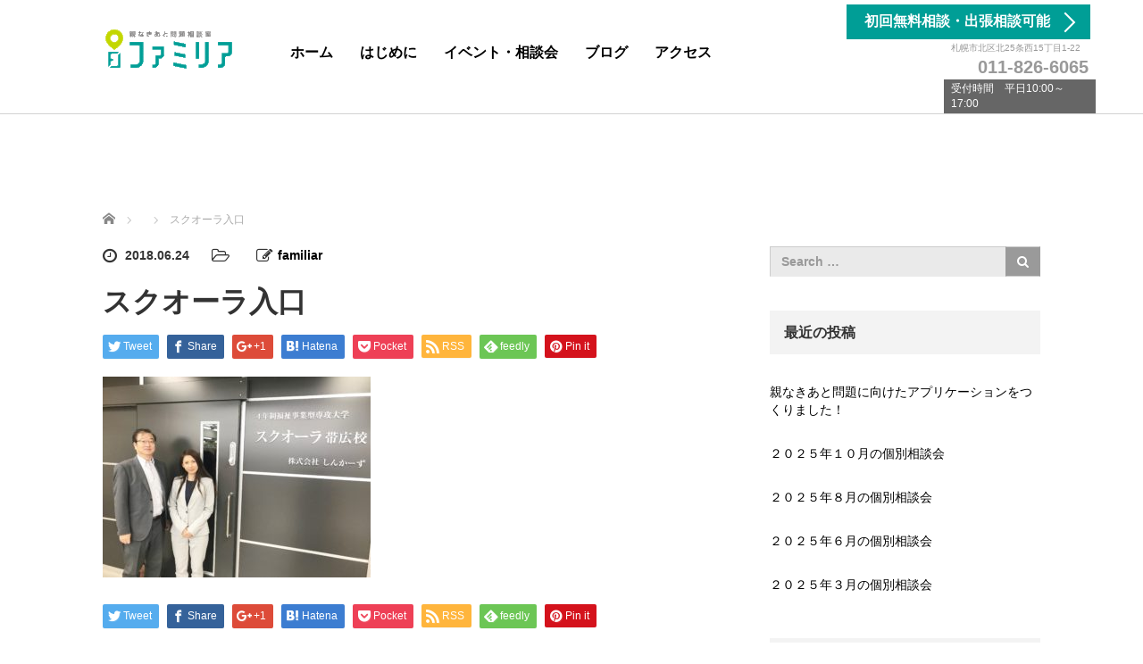

--- FILE ---
content_type: text/html; charset=UTF-8
request_url: https://oyanakiato-familiar.com/activity-report/893/attachment/%E3%82%B9%E3%82%AF%E3%82%AA%E3%83%BC%E3%83%A9%E5%85%A5%E5%8F%A3-2
body_size: 17362
content:
<!DOCTYPE html>
<html dir="ltr" lang="ja" prefix="og: https://ogp.me/ns#">
<head>
	<meta charset="UTF-8">
	<meta name="viewport" content="width=device-width, initial-scale=1.0">
	<meta http-equiv="X-UA-Compatible" content="IE=edge">

	<title>スクオーラ入口 | 障がい者の親なきあと問題相談室ファミリア</title>
	<meta name="description" content="親なきあと問題とは">
		<link rel="profile" href="http://gmpg.org/xfn/11">
	<link rel="pingback" href="https://oyanakiato-familiar.com/xmlrpc.php">

			<style>img:is([sizes="auto" i], [sizes^="auto," i]) { contain-intrinsic-size: 3000px 1500px }</style>
	
		<!-- All in One SEO 4.9.3 - aioseo.com -->
	<meta name="robots" content="max-image-preview:large" />
	<meta name="author" content="familiar"/>
	<link rel="canonical" href="https://oyanakiato-familiar.com/activity-report/893/attachment/%e3%82%b9%e3%82%af%e3%82%aa%e3%83%bc%e3%83%a9%e5%85%a5%e5%8f%a3-2#main" />
	<meta name="generator" content="All in One SEO (AIOSEO) 4.9.3" />
		<meta property="og:locale" content="ja_JP" />
		<meta property="og:site_name" content="障がい者の親なきあと問題相談室ファミリア | 親なきあと問題とは" />
		<meta property="og:type" content="article" />
		<meta property="og:title" content="スクオーラ入口 | 障がい者の親なきあと問題相談室ファミリア" />
		<meta property="og:url" content="https://oyanakiato-familiar.com/activity-report/893/attachment/%e3%82%b9%e3%82%af%e3%82%aa%e3%83%bc%e3%83%a9%e5%85%a5%e5%8f%a3-2#main" />
		<meta property="article:published_time" content="2018-06-24T14:20:39+00:00" />
		<meta property="article:modified_time" content="2018-06-24T14:20:39+00:00" />
		<meta name="twitter:card" content="summary" />
		<meta name="twitter:title" content="スクオーラ入口 | 障がい者の親なきあと問題相談室ファミリア" />
		<script type="application/ld+json" class="aioseo-schema">
			{"@context":"https:\/\/schema.org","@graph":[{"@type":"BreadcrumbList","@id":"https:\/\/oyanakiato-familiar.com\/activity-report\/893\/attachment\/%e3%82%b9%e3%82%af%e3%82%aa%e3%83%bc%e3%83%a9%e5%85%a5%e5%8f%a3-2#main#breadcrumblist","itemListElement":[{"@type":"ListItem","@id":"https:\/\/oyanakiato-familiar.com#listItem","position":1,"name":"\u30db\u30fc\u30e0","item":"https:\/\/oyanakiato-familiar.com","nextItem":{"@type":"ListItem","@id":"https:\/\/oyanakiato-familiar.com\/activity-report\/893\/attachment\/%e3%82%b9%e3%82%af%e3%82%aa%e3%83%bc%e3%83%a9%e5%85%a5%e5%8f%a3-2#main#listItem","name":"\u30b9\u30af\u30aa\u30fc\u30e9\u5165\u53e3"}},{"@type":"ListItem","@id":"https:\/\/oyanakiato-familiar.com\/activity-report\/893\/attachment\/%e3%82%b9%e3%82%af%e3%82%aa%e3%83%bc%e3%83%a9%e5%85%a5%e5%8f%a3-2#main#listItem","position":2,"name":"\u30b9\u30af\u30aa\u30fc\u30e9\u5165\u53e3","previousItem":{"@type":"ListItem","@id":"https:\/\/oyanakiato-familiar.com#listItem","name":"\u30db\u30fc\u30e0"}}]},{"@type":"ItemPage","@id":"https:\/\/oyanakiato-familiar.com\/activity-report\/893\/attachment\/%e3%82%b9%e3%82%af%e3%82%aa%e3%83%bc%e3%83%a9%e5%85%a5%e5%8f%a3-2#main#itempage","url":"https:\/\/oyanakiato-familiar.com\/activity-report\/893\/attachment\/%e3%82%b9%e3%82%af%e3%82%aa%e3%83%bc%e3%83%a9%e5%85%a5%e5%8f%a3-2#main","name":"\u30b9\u30af\u30aa\u30fc\u30e9\u5165\u53e3 | \u969c\u304c\u3044\u8005\u306e\u89aa\u306a\u304d\u3042\u3068\u554f\u984c\u76f8\u8ac7\u5ba4\u30d5\u30a1\u30df\u30ea\u30a2","inLanguage":"ja","isPartOf":{"@id":"https:\/\/oyanakiato-familiar.com\/#website"},"breadcrumb":{"@id":"https:\/\/oyanakiato-familiar.com\/activity-report\/893\/attachment\/%e3%82%b9%e3%82%af%e3%82%aa%e3%83%bc%e3%83%a9%e5%85%a5%e5%8f%a3-2#main#breadcrumblist"},"author":{"@id":"https:\/\/oyanakiato-familiar.com\/author\/familiar#author"},"creator":{"@id":"https:\/\/oyanakiato-familiar.com\/author\/familiar#author"},"datePublished":"2018-06-24T23:20:39+09:00","dateModified":"2018-06-24T23:20:39+09:00"},{"@type":"Organization","@id":"https:\/\/oyanakiato-familiar.com\/#organization","name":"\u969c\u304c\u3044\u8005\u306e\u89aa\u306a\u304d\u3042\u3068\u554f\u984c\u76f8\u8ac7\u5ba4\u30d5\u30a1\u30df\u30ea\u30a2","description":"\u89aa\u306a\u304d\u3042\u3068\u554f\u984c\u3068\u306f","url":"https:\/\/oyanakiato-familiar.com\/"},{"@type":"Person","@id":"https:\/\/oyanakiato-familiar.com\/author\/familiar#author","url":"https:\/\/oyanakiato-familiar.com\/author\/familiar","name":"familiar","image":{"@type":"ImageObject","@id":"https:\/\/oyanakiato-familiar.com\/activity-report\/893\/attachment\/%e3%82%b9%e3%82%af%e3%82%aa%e3%83%bc%e3%83%a9%e5%85%a5%e5%8f%a3-2#main#authorImage","url":"https:\/\/secure.gravatar.com\/avatar\/b9923f8b511b3c8760ab503c06eb1bc223904fe2cd4dd59c496ab884fcc13c06?s=96&d=mm&r=g","width":96,"height":96,"caption":"familiar"}},{"@type":"WebSite","@id":"https:\/\/oyanakiato-familiar.com\/#website","url":"https:\/\/oyanakiato-familiar.com\/","name":"\u969c\u304c\u3044\u8005\u306e\u89aa\u306a\u304d\u3042\u3068\u554f\u984c\u76f8\u8ac7\u5ba4\u30d5\u30a1\u30df\u30ea\u30a2","description":"\u89aa\u306a\u304d\u3042\u3068\u554f\u984c\u3068\u306f","inLanguage":"ja","publisher":{"@id":"https:\/\/oyanakiato-familiar.com\/#organization"}}]}
		</script>
		<!-- All in One SEO -->

<link rel='dns-prefetch' href='//ajax.googleapis.com' />
<link rel='dns-prefetch' href='//webfonts.xserver.jp' />
<link rel="alternate" type="application/rss+xml" title="障がい者の親なきあと問題相談室ファミリア &raquo; フィード" href="https://oyanakiato-familiar.com/feed" />
<link rel="alternate" type="application/rss+xml" title="障がい者の親なきあと問題相談室ファミリア &raquo; コメントフィード" href="https://oyanakiato-familiar.com/comments/feed" />
<link rel="alternate" type="application/rss+xml" title="障がい者の親なきあと問題相談室ファミリア &raquo; スクオーラ入口 のコメントのフィード" href="https://oyanakiato-familiar.com/activity-report/893/attachment/%e3%82%b9%e3%82%af%e3%82%aa%e3%83%bc%e3%83%a9%e5%85%a5%e5%8f%a3-2#main/feed" />
<script type="text/javascript">
/* <![CDATA[ */
window._wpemojiSettings = {"baseUrl":"https:\/\/s.w.org\/images\/core\/emoji\/16.0.1\/72x72\/","ext":".png","svgUrl":"https:\/\/s.w.org\/images\/core\/emoji\/16.0.1\/svg\/","svgExt":".svg","source":{"concatemoji":"https:\/\/oyanakiato-familiar.com\/wp-includes\/js\/wp-emoji-release.min.js?ver=6.8.3"}};
/*! This file is auto-generated */
!function(s,n){var o,i,e;function c(e){try{var t={supportTests:e,timestamp:(new Date).valueOf()};sessionStorage.setItem(o,JSON.stringify(t))}catch(e){}}function p(e,t,n){e.clearRect(0,0,e.canvas.width,e.canvas.height),e.fillText(t,0,0);var t=new Uint32Array(e.getImageData(0,0,e.canvas.width,e.canvas.height).data),a=(e.clearRect(0,0,e.canvas.width,e.canvas.height),e.fillText(n,0,0),new Uint32Array(e.getImageData(0,0,e.canvas.width,e.canvas.height).data));return t.every(function(e,t){return e===a[t]})}function u(e,t){e.clearRect(0,0,e.canvas.width,e.canvas.height),e.fillText(t,0,0);for(var n=e.getImageData(16,16,1,1),a=0;a<n.data.length;a++)if(0!==n.data[a])return!1;return!0}function f(e,t,n,a){switch(t){case"flag":return n(e,"\ud83c\udff3\ufe0f\u200d\u26a7\ufe0f","\ud83c\udff3\ufe0f\u200b\u26a7\ufe0f")?!1:!n(e,"\ud83c\udde8\ud83c\uddf6","\ud83c\udde8\u200b\ud83c\uddf6")&&!n(e,"\ud83c\udff4\udb40\udc67\udb40\udc62\udb40\udc65\udb40\udc6e\udb40\udc67\udb40\udc7f","\ud83c\udff4\u200b\udb40\udc67\u200b\udb40\udc62\u200b\udb40\udc65\u200b\udb40\udc6e\u200b\udb40\udc67\u200b\udb40\udc7f");case"emoji":return!a(e,"\ud83e\udedf")}return!1}function g(e,t,n,a){var r="undefined"!=typeof WorkerGlobalScope&&self instanceof WorkerGlobalScope?new OffscreenCanvas(300,150):s.createElement("canvas"),o=r.getContext("2d",{willReadFrequently:!0}),i=(o.textBaseline="top",o.font="600 32px Arial",{});return e.forEach(function(e){i[e]=t(o,e,n,a)}),i}function t(e){var t=s.createElement("script");t.src=e,t.defer=!0,s.head.appendChild(t)}"undefined"!=typeof Promise&&(o="wpEmojiSettingsSupports",i=["flag","emoji"],n.supports={everything:!0,everythingExceptFlag:!0},e=new Promise(function(e){s.addEventListener("DOMContentLoaded",e,{once:!0})}),new Promise(function(t){var n=function(){try{var e=JSON.parse(sessionStorage.getItem(o));if("object"==typeof e&&"number"==typeof e.timestamp&&(new Date).valueOf()<e.timestamp+604800&&"object"==typeof e.supportTests)return e.supportTests}catch(e){}return null}();if(!n){if("undefined"!=typeof Worker&&"undefined"!=typeof OffscreenCanvas&&"undefined"!=typeof URL&&URL.createObjectURL&&"undefined"!=typeof Blob)try{var e="postMessage("+g.toString()+"("+[JSON.stringify(i),f.toString(),p.toString(),u.toString()].join(",")+"));",a=new Blob([e],{type:"text/javascript"}),r=new Worker(URL.createObjectURL(a),{name:"wpTestEmojiSupports"});return void(r.onmessage=function(e){c(n=e.data),r.terminate(),t(n)})}catch(e){}c(n=g(i,f,p,u))}t(n)}).then(function(e){for(var t in e)n.supports[t]=e[t],n.supports.everything=n.supports.everything&&n.supports[t],"flag"!==t&&(n.supports.everythingExceptFlag=n.supports.everythingExceptFlag&&n.supports[t]);n.supports.everythingExceptFlag=n.supports.everythingExceptFlag&&!n.supports.flag,n.DOMReady=!1,n.readyCallback=function(){n.DOMReady=!0}}).then(function(){return e}).then(function(){var e;n.supports.everything||(n.readyCallback(),(e=n.source||{}).concatemoji?t(e.concatemoji):e.wpemoji&&e.twemoji&&(t(e.twemoji),t(e.wpemoji)))}))}((window,document),window._wpemojiSettings);
/* ]]> */
</script>
<style id='wp-emoji-styles-inline-css' type='text/css'>

	img.wp-smiley, img.emoji {
		display: inline !important;
		border: none !important;
		box-shadow: none !important;
		height: 1em !important;
		width: 1em !important;
		margin: 0 0.07em !important;
		vertical-align: -0.1em !important;
		background: none !important;
		padding: 0 !important;
	}
</style>
<link rel='stylesheet' id='wp-block-library-css' href='https://oyanakiato-familiar.com/wp-includes/css/dist/block-library/style.min.css?ver=6.8.3' type='text/css' media='all' />
<style id='classic-theme-styles-inline-css' type='text/css'>
/*! This file is auto-generated */
.wp-block-button__link{color:#fff;background-color:#32373c;border-radius:9999px;box-shadow:none;text-decoration:none;padding:calc(.667em + 2px) calc(1.333em + 2px);font-size:1.125em}.wp-block-file__button{background:#32373c;color:#fff;text-decoration:none}
</style>
<link rel='stylesheet' id='aioseo/css/src/vue/standalone/blocks/table-of-contents/global.scss-css' href='https://oyanakiato-familiar.com/wp-content/plugins/all-in-one-seo-pack/dist/Lite/assets/css/table-of-contents/global.e90f6d47.css?ver=4.9.3' type='text/css' media='all' />
<style id='global-styles-inline-css' type='text/css'>
:root{--wp--preset--aspect-ratio--square: 1;--wp--preset--aspect-ratio--4-3: 4/3;--wp--preset--aspect-ratio--3-4: 3/4;--wp--preset--aspect-ratio--3-2: 3/2;--wp--preset--aspect-ratio--2-3: 2/3;--wp--preset--aspect-ratio--16-9: 16/9;--wp--preset--aspect-ratio--9-16: 9/16;--wp--preset--color--black: #000000;--wp--preset--color--cyan-bluish-gray: #abb8c3;--wp--preset--color--white: #ffffff;--wp--preset--color--pale-pink: #f78da7;--wp--preset--color--vivid-red: #cf2e2e;--wp--preset--color--luminous-vivid-orange: #ff6900;--wp--preset--color--luminous-vivid-amber: #fcb900;--wp--preset--color--light-green-cyan: #7bdcb5;--wp--preset--color--vivid-green-cyan: #00d084;--wp--preset--color--pale-cyan-blue: #8ed1fc;--wp--preset--color--vivid-cyan-blue: #0693e3;--wp--preset--color--vivid-purple: #9b51e0;--wp--preset--gradient--vivid-cyan-blue-to-vivid-purple: linear-gradient(135deg,rgba(6,147,227,1) 0%,rgb(155,81,224) 100%);--wp--preset--gradient--light-green-cyan-to-vivid-green-cyan: linear-gradient(135deg,rgb(122,220,180) 0%,rgb(0,208,130) 100%);--wp--preset--gradient--luminous-vivid-amber-to-luminous-vivid-orange: linear-gradient(135deg,rgba(252,185,0,1) 0%,rgba(255,105,0,1) 100%);--wp--preset--gradient--luminous-vivid-orange-to-vivid-red: linear-gradient(135deg,rgba(255,105,0,1) 0%,rgb(207,46,46) 100%);--wp--preset--gradient--very-light-gray-to-cyan-bluish-gray: linear-gradient(135deg,rgb(238,238,238) 0%,rgb(169,184,195) 100%);--wp--preset--gradient--cool-to-warm-spectrum: linear-gradient(135deg,rgb(74,234,220) 0%,rgb(151,120,209) 20%,rgb(207,42,186) 40%,rgb(238,44,130) 60%,rgb(251,105,98) 80%,rgb(254,248,76) 100%);--wp--preset--gradient--blush-light-purple: linear-gradient(135deg,rgb(255,206,236) 0%,rgb(152,150,240) 100%);--wp--preset--gradient--blush-bordeaux: linear-gradient(135deg,rgb(254,205,165) 0%,rgb(254,45,45) 50%,rgb(107,0,62) 100%);--wp--preset--gradient--luminous-dusk: linear-gradient(135deg,rgb(255,203,112) 0%,rgb(199,81,192) 50%,rgb(65,88,208) 100%);--wp--preset--gradient--pale-ocean: linear-gradient(135deg,rgb(255,245,203) 0%,rgb(182,227,212) 50%,rgb(51,167,181) 100%);--wp--preset--gradient--electric-grass: linear-gradient(135deg,rgb(202,248,128) 0%,rgb(113,206,126) 100%);--wp--preset--gradient--midnight: linear-gradient(135deg,rgb(2,3,129) 0%,rgb(40,116,252) 100%);--wp--preset--font-size--small: 13px;--wp--preset--font-size--medium: 20px;--wp--preset--font-size--large: 36px;--wp--preset--font-size--x-large: 42px;--wp--preset--spacing--20: 0.44rem;--wp--preset--spacing--30: 0.67rem;--wp--preset--spacing--40: 1rem;--wp--preset--spacing--50: 1.5rem;--wp--preset--spacing--60: 2.25rem;--wp--preset--spacing--70: 3.38rem;--wp--preset--spacing--80: 5.06rem;--wp--preset--shadow--natural: 6px 6px 9px rgba(0, 0, 0, 0.2);--wp--preset--shadow--deep: 12px 12px 50px rgba(0, 0, 0, 0.4);--wp--preset--shadow--sharp: 6px 6px 0px rgba(0, 0, 0, 0.2);--wp--preset--shadow--outlined: 6px 6px 0px -3px rgba(255, 255, 255, 1), 6px 6px rgba(0, 0, 0, 1);--wp--preset--shadow--crisp: 6px 6px 0px rgba(0, 0, 0, 1);}:where(.is-layout-flex){gap: 0.5em;}:where(.is-layout-grid){gap: 0.5em;}body .is-layout-flex{display: flex;}.is-layout-flex{flex-wrap: wrap;align-items: center;}.is-layout-flex > :is(*, div){margin: 0;}body .is-layout-grid{display: grid;}.is-layout-grid > :is(*, div){margin: 0;}:where(.wp-block-columns.is-layout-flex){gap: 2em;}:where(.wp-block-columns.is-layout-grid){gap: 2em;}:where(.wp-block-post-template.is-layout-flex){gap: 1.25em;}:where(.wp-block-post-template.is-layout-grid){gap: 1.25em;}.has-black-color{color: var(--wp--preset--color--black) !important;}.has-cyan-bluish-gray-color{color: var(--wp--preset--color--cyan-bluish-gray) !important;}.has-white-color{color: var(--wp--preset--color--white) !important;}.has-pale-pink-color{color: var(--wp--preset--color--pale-pink) !important;}.has-vivid-red-color{color: var(--wp--preset--color--vivid-red) !important;}.has-luminous-vivid-orange-color{color: var(--wp--preset--color--luminous-vivid-orange) !important;}.has-luminous-vivid-amber-color{color: var(--wp--preset--color--luminous-vivid-amber) !important;}.has-light-green-cyan-color{color: var(--wp--preset--color--light-green-cyan) !important;}.has-vivid-green-cyan-color{color: var(--wp--preset--color--vivid-green-cyan) !important;}.has-pale-cyan-blue-color{color: var(--wp--preset--color--pale-cyan-blue) !important;}.has-vivid-cyan-blue-color{color: var(--wp--preset--color--vivid-cyan-blue) !important;}.has-vivid-purple-color{color: var(--wp--preset--color--vivid-purple) !important;}.has-black-background-color{background-color: var(--wp--preset--color--black) !important;}.has-cyan-bluish-gray-background-color{background-color: var(--wp--preset--color--cyan-bluish-gray) !important;}.has-white-background-color{background-color: var(--wp--preset--color--white) !important;}.has-pale-pink-background-color{background-color: var(--wp--preset--color--pale-pink) !important;}.has-vivid-red-background-color{background-color: var(--wp--preset--color--vivid-red) !important;}.has-luminous-vivid-orange-background-color{background-color: var(--wp--preset--color--luminous-vivid-orange) !important;}.has-luminous-vivid-amber-background-color{background-color: var(--wp--preset--color--luminous-vivid-amber) !important;}.has-light-green-cyan-background-color{background-color: var(--wp--preset--color--light-green-cyan) !important;}.has-vivid-green-cyan-background-color{background-color: var(--wp--preset--color--vivid-green-cyan) !important;}.has-pale-cyan-blue-background-color{background-color: var(--wp--preset--color--pale-cyan-blue) !important;}.has-vivid-cyan-blue-background-color{background-color: var(--wp--preset--color--vivid-cyan-blue) !important;}.has-vivid-purple-background-color{background-color: var(--wp--preset--color--vivid-purple) !important;}.has-black-border-color{border-color: var(--wp--preset--color--black) !important;}.has-cyan-bluish-gray-border-color{border-color: var(--wp--preset--color--cyan-bluish-gray) !important;}.has-white-border-color{border-color: var(--wp--preset--color--white) !important;}.has-pale-pink-border-color{border-color: var(--wp--preset--color--pale-pink) !important;}.has-vivid-red-border-color{border-color: var(--wp--preset--color--vivid-red) !important;}.has-luminous-vivid-orange-border-color{border-color: var(--wp--preset--color--luminous-vivid-orange) !important;}.has-luminous-vivid-amber-border-color{border-color: var(--wp--preset--color--luminous-vivid-amber) !important;}.has-light-green-cyan-border-color{border-color: var(--wp--preset--color--light-green-cyan) !important;}.has-vivid-green-cyan-border-color{border-color: var(--wp--preset--color--vivid-green-cyan) !important;}.has-pale-cyan-blue-border-color{border-color: var(--wp--preset--color--pale-cyan-blue) !important;}.has-vivid-cyan-blue-border-color{border-color: var(--wp--preset--color--vivid-cyan-blue) !important;}.has-vivid-purple-border-color{border-color: var(--wp--preset--color--vivid-purple) !important;}.has-vivid-cyan-blue-to-vivid-purple-gradient-background{background: var(--wp--preset--gradient--vivid-cyan-blue-to-vivid-purple) !important;}.has-light-green-cyan-to-vivid-green-cyan-gradient-background{background: var(--wp--preset--gradient--light-green-cyan-to-vivid-green-cyan) !important;}.has-luminous-vivid-amber-to-luminous-vivid-orange-gradient-background{background: var(--wp--preset--gradient--luminous-vivid-amber-to-luminous-vivid-orange) !important;}.has-luminous-vivid-orange-to-vivid-red-gradient-background{background: var(--wp--preset--gradient--luminous-vivid-orange-to-vivid-red) !important;}.has-very-light-gray-to-cyan-bluish-gray-gradient-background{background: var(--wp--preset--gradient--very-light-gray-to-cyan-bluish-gray) !important;}.has-cool-to-warm-spectrum-gradient-background{background: var(--wp--preset--gradient--cool-to-warm-spectrum) !important;}.has-blush-light-purple-gradient-background{background: var(--wp--preset--gradient--blush-light-purple) !important;}.has-blush-bordeaux-gradient-background{background: var(--wp--preset--gradient--blush-bordeaux) !important;}.has-luminous-dusk-gradient-background{background: var(--wp--preset--gradient--luminous-dusk) !important;}.has-pale-ocean-gradient-background{background: var(--wp--preset--gradient--pale-ocean) !important;}.has-electric-grass-gradient-background{background: var(--wp--preset--gradient--electric-grass) !important;}.has-midnight-gradient-background{background: var(--wp--preset--gradient--midnight) !important;}.has-small-font-size{font-size: var(--wp--preset--font-size--small) !important;}.has-medium-font-size{font-size: var(--wp--preset--font-size--medium) !important;}.has-large-font-size{font-size: var(--wp--preset--font-size--large) !important;}.has-x-large-font-size{font-size: var(--wp--preset--font-size--x-large) !important;}
:where(.wp-block-post-template.is-layout-flex){gap: 1.25em;}:where(.wp-block-post-template.is-layout-grid){gap: 1.25em;}
:where(.wp-block-columns.is-layout-flex){gap: 2em;}:where(.wp-block-columns.is-layout-grid){gap: 2em;}
:root :where(.wp-block-pullquote){font-size: 1.5em;line-height: 1.6;}
</style>
<link rel='stylesheet' id='contact-form-7-css' href='https://oyanakiato-familiar.com/wp-content/plugins/contact-form-7/includes/css/styles.css?ver=6.1.4' type='text/css' media='all' />
<link rel='stylesheet' id='tcd-contact-form-css' href='https://oyanakiato-familiar.com/wp-content/plugins/tcd-workflow/tcd-contact-admin.css?ver=6.8.3' type='text/css' media='all' />
<link rel='stylesheet' id='_tk-bootstrap-wp-css' href='https://oyanakiato-familiar.com/wp-content/themes/agent_tcd033/includes/css/bootstrap-wp.css?ver=6.8.3' type='text/css' media='all' />
<link rel='stylesheet' id='_tk-bootstrap-css' href='https://oyanakiato-familiar.com/wp-content/themes/agent_tcd033/includes/resources/bootstrap/css/bootstrap.min.css?ver=6.8.3' type='text/css' media='all' />
<link rel='stylesheet' id='_tk-font-awesome-css' href='https://oyanakiato-familiar.com/wp-content/themes/agent_tcd033/includes/css/font-awesome.min.css?ver=4.1.0' type='text/css' media='all' />
<script type="text/javascript" src="https://ajax.googleapis.com/ajax/libs/jquery/1.11.3/jquery.min.js?ver=6.8.3" id="jquery-js"></script>
<script type="text/javascript" src="//webfonts.xserver.jp/js/xserverv3.js?fadein=0&amp;ver=2.0.9" id="typesquare_std-js"></script>
<script type="text/javascript" src="https://oyanakiato-familiar.com/wp-content/plugins/tcd-workflow/angular.js?ver=6.8.3" id="angular-js"></script>
<script type="text/javascript" src="https://oyanakiato-familiar.com/wp-content/themes/agent_tcd033/includes/resources/bootstrap/js/bootstrap.js?ver=6.8.3" id="_tk-bootstrapjs-js"></script>
<script type="text/javascript" src="https://oyanakiato-familiar.com/wp-content/themes/agent_tcd033/includes/js/bootstrap-wp.js?ver=6.8.3" id="_tk-bootstrapwp-js"></script>
<script type="text/javascript" src="https://oyanakiato-familiar.com/wp-content/themes/agent_tcd033/includes/js/keyboard-image-navigation.js?ver=20120202" id="_tk-keyboard-image-navigation-js"></script>
<link rel="https://api.w.org/" href="https://oyanakiato-familiar.com/wp-json/" /><link rel="alternate" title="JSON" type="application/json" href="https://oyanakiato-familiar.com/wp-json/wp/v2/media/903" /><link rel='shortlink' href='https://oyanakiato-familiar.com/?p=903' />
<link rel="alternate" title="oEmbed (JSON)" type="application/json+oembed" href="https://oyanakiato-familiar.com/wp-json/oembed/1.0/embed?url=https%3A%2F%2Foyanakiato-familiar.com%2Factivity-report%2F893%2Fattachment%2F%25e3%2582%25b9%25e3%2582%25af%25e3%2582%25aa%25e3%2583%25bc%25e3%2583%25a9%25e5%2585%25a5%25e5%258f%25a3-2%23main" />
<link rel="alternate" title="oEmbed (XML)" type="text/xml+oembed" href="https://oyanakiato-familiar.com/wp-json/oembed/1.0/embed?url=https%3A%2F%2Foyanakiato-familiar.com%2Factivity-report%2F893%2Fattachment%2F%25e3%2582%25b9%25e3%2582%25af%25e3%2582%25aa%25e3%2583%25bc%25e3%2583%25a9%25e5%2585%25a5%25e5%258f%25a3-2%23main&#038;format=xml" />
<meta name="generator" content="Elementor 3.34.1; features: additional_custom_breakpoints; settings: css_print_method-external, google_font-enabled, font_display-auto">
<style type="text/css"></style>			<style>
				.e-con.e-parent:nth-of-type(n+4):not(.e-lazyloaded):not(.e-no-lazyload),
				.e-con.e-parent:nth-of-type(n+4):not(.e-lazyloaded):not(.e-no-lazyload) * {
					background-image: none !important;
				}
				@media screen and (max-height: 1024px) {
					.e-con.e-parent:nth-of-type(n+3):not(.e-lazyloaded):not(.e-no-lazyload),
					.e-con.e-parent:nth-of-type(n+3):not(.e-lazyloaded):not(.e-no-lazyload) * {
						background-image: none !important;
					}
				}
				@media screen and (max-height: 640px) {
					.e-con.e-parent:nth-of-type(n+2):not(.e-lazyloaded):not(.e-no-lazyload),
					.e-con.e-parent:nth-of-type(n+2):not(.e-lazyloaded):not(.e-no-lazyload) * {
						background-image: none !important;
					}
				}
			</style>
			<link rel="icon" href="https://oyanakiato-familiar.com/wp-content/uploads/2021/01/cropped-logo_atari_2_b-32x32.jpg" sizes="32x32" />
<link rel="icon" href="https://oyanakiato-familiar.com/wp-content/uploads/2021/01/cropped-logo_atari_2_b-192x192.jpg" sizes="192x192" />
<link rel="apple-touch-icon" href="https://oyanakiato-familiar.com/wp-content/uploads/2021/01/cropped-logo_atari_2_b-180x180.jpg" />
<meta name="msapplication-TileImage" content="https://oyanakiato-familiar.com/wp-content/uploads/2021/01/cropped-logo_atari_2_b-270x270.jpg" />
	<link rel="stylesheet" href="https://oyanakiato-familiar.com/wp-content/themes/agent_tcd033/style.css?ver=3.1.3" type="text/css" />

	
	<script type="text/javascript" src="https://oyanakiato-familiar.com/wp-content/themes/agent_tcd033/parallax.js"></script>
	<link rel="stylesheet" href="https://maxcdn.bootstrapcdn.com/font-awesome/4.4.0/css/font-awesome.min.css">
	<link rel="stylesheet" href="https://oyanakiato-familiar.com/wp-content/themes/agent_tcd033/agent.css" type="text/css" />

		<script type="text/javascript" src="https://oyanakiato-familiar.com/wp-content/themes/agent_tcd033/js/jscript.js"></script>
	<script src="https://oyanakiato-familiar.com/wp-content/themes/agent_tcd033/js/comment.js?ver=?ver=3.1.3"></script>
	<link rel="stylesheet" href="https://oyanakiato-familiar.com/wp-content/themes/agent_tcd033/comment-style.css" type="text/css" />

	<link rel="stylesheet" media="screen and (max-width:770px)" href="https://oyanakiato-familiar.com/wp-content/themes/agent_tcd033/footer-bar/footer-bar.css?ver=?ver=3.1.3">

	
	<style type="text/css">
		#agent-header-outer{border-bottom:1px solid lightgrey}	</style>

	<style type="text/css">
		#logo_image { top:0px; left:0px; }
		body { font-size:14px; }
	.menu-item a:hover, .entry-content a {color: #009E96 !important;}
	.title a:hover, .entry-meta a:hover, .post_category a:hover, .widget a:hover, .categories-wrap a:hover {color: #009E96!important;}
	.dropdown-menu {
	  background-color:#009E96;
	}
	.dropdown-menu .menu-item:hover *{
	  background:#F08300!important;
	}
	.link-button-azure_top, .link-button-azure_btm{
	  background-color:#009E96!important;
	}
	.next-button:after { border-left-color:009E96!important; border-bottom-color:009E96!important; }
	.next-button:hover, .next-button:hover:after {border-color:F08300!important;}
	.link-button-azure_top:hover, .link-button-azure_btm:hover {
	  background:#F08300!important;
	}
	.read-more:hover, .archives_btn:hover, .prev_link a:hover, .next_link a:hover, #submit_comment:hover, .form_table .btn-primary, .form_table td.form_title  { background:#009E96!important; }

  @media only screen and (min-width: 767px) {
    .navbar-nav > .current-menu-item > a{color: #009E96 !important;}
  }
  
  @media only screen and (max-width: 767px) {
    .current-menu-item *{color: #009E96 !important;}
    .menu-item.active a {
      color:black;
    }
  }

			p { word-wrap:break-word; }
	
	
	
			#agent-header-outer{ position: fixed;}
	

					.page-title{ font-size: 32px;}
			
	</style>
	<!-- Global site tag (gtag.js) - Google Analytics -->
<script async src="https://www.googletagmanager.com/gtag/js?id=UA-114374346-1"></script>
<script>
  window.dataLayer = window.dataLayer || [];
  function gtag(){dataLayer.push(arguments);}
  gtag('js', new Date());

  gtag('config', 'UA-114374346-1');
</script>

</head>

<body class="attachment wp-singular attachment-template-default single single-attachment postid-903 attachmentid-903 attachment-jpeg wp-theme-agent_tcd033 group-blog elementor-default elementor-kit-2185">
	
	<div id="verytop"></div>
	<div id="agent-header-outer">
			<div class="container hidden-xs hidden-sm hidden-md">
				<div class="row">
					<div class="logo-wrap col-xs-20">
					  <!-- logo -->
					  <div id='logo_image'>
<h1 id="logo"><a href="https://oyanakiato-familiar.com/" title="障がい者の親なきあと問題相談室ファミリア" data-label="障がい者の親なきあと問題相談室ファミリア"><img class="h_logo" src="https://oyanakiato-familiar.com/wp-content/uploads/tcd-w/logo-resized.gif?1768848609" alt="障がい者の親なきあと問題相談室ファミリア" title="障がい者の親なきあと問題相談室ファミリア" /></a></h1>
<div style="line-height:1;color: #999;margin-left:10px;margin-top:20px;width:125px;" class="hidden-lg">
<a href="tel:011-826-6065" style="font-weight:bold;font-size: 14px;display: inline-block;">011-826-6065</a>
<span style="display: inline-block;font-size: 10px;">受付 平日10:00～17:00</span>
</div>
</div>
				</div>
					<div class="col-xs-100 col-md-100 col-lg-80 agent-header-menu romaji">
	          <div class="navbar navbar-default">
	            <div class="navbar-header">
	              <button type="button" class="navbar-toggle" data-toggle="collapse" data-target=".nav_toggle">
	                <span class="sr-only">Toggle navigation </span>
	                <span class="icon-bar"></span>
	                <span class="icon-bar"></span>
	                <span class="icon-bar"></span>
	              </button>
								<div class="collapse navbar-collapse nav_toggle"><ul id="main-menu" class="nav navbar-nav"><li id="menu-item-425" class="menu-item menu-item-type-custom menu-item-object-custom menu-item-home menu-item-425"><a href="http://oyanakiato-familiar.com/">ホーム</a></li>
<li id="menu-item-291" class="menu-item menu-item-type-post_type menu-item-object-post menu-item-291"><a href="https://oyanakiato-familiar.com/about/1">はじめに</a></li>
<li id="menu-item-294" class="menu-item menu-item-type-custom menu-item-object-custom menu-item-294"><a href="https://oyanakiato-familiar.com/category/event">イベント・相談会</a></li>
<li id="menu-item-289" class="menu-item menu-item-type-post_type menu-item-object-page current_page_parent menu-item-has-children dropdown menu-item-289"><a href="https://oyanakiato-familiar.com/%e3%83%96%e3%83%ad%e3%82%b0%e3%83%9a%e3%83%bc%e3%82%b8" class="dropdown-toggle" data-toggle="dropdown">ブログ</a>
<ul class="dropdown-menu depth_0">
	<li id="menu-item-1197" class="menu-item menu-item-type-taxonomy menu-item-object-category menu-item-1197"><a href="https://oyanakiato-familiar.com/category/expertise">専門知識</a></li>
	<li id="menu-item-1198" class="menu-item menu-item-type-taxonomy menu-item-object-category menu-item-1198"><a href="https://oyanakiato-familiar.com/category/activity-report">活動報告</a></li>
	<li id="menu-item-1199" class="menu-item menu-item-type-taxonomy menu-item-object-category menu-item-1199"><a href="https://oyanakiato-familiar.com/category/event">イベント情報</a></li>
</ul>
</li>
<li id="menu-item-1820" class="menu-item menu-item-type-post_type menu-item-object-page menu-item-1820"><a href="https://oyanakiato-familiar.com/access">アクセス</a></li>
</ul></div>							</div>
						</div>
					</div>
											<div class="col-xs-20 hidden-xs hidden-sm hidden-md">
							<a href="http://oyanakiato-familiar.com/contact/" class="link-button-azure_top" style="margin: 5px 0 0;">
								<span class="btn_lavel">初回無料相談・出張相談可能</span>
								<span class="arrow_ico1"></span>
							</a>
							<address style="font-size: 10px;width: 180px;margin: 3px 0 0;right: -50px;position: relative;color: #999;">
							    札幌市北区北25条西15丁目1-22
							</address> 
							<span style="font-weight:bold;font-size: 20px;width: 160px;display: inline-block;color: #999;position: relative;right: -80px;">
							011-826-6065
							</span>
							<span style="display: inline-block;background: #666;color: #fff;padding: 2px 8px;width: 170px;font-size: 12px;position: relative;right: -42px;">
							受付時間　平日10:00～17:00
							</span>
						</div>
									</div>
			</div>
			<div class="container hidden-lg">
	      <div class="row">
	        <div class="site-navigation-inner col-xs-120">
	          <div class="navbar navbar-default" style="margin-bottom:0px">
	            <div class="navbar-header">
	              <button type="button" class="navbar-toggle" data-toggle="collapse" data-target=".nav_toggle" style='z-index:3000'>
	                <span class="sr-only">Toggle navigation </span>
	                <span class="icon-bar"></span>
	                <span class="icon-bar"></span>
	                <span class="icon-bar"></span>
	              </button>

	              <div id="logo-area">
	                <div id='logo_image'>
<h1 id="logo"><a href="https://oyanakiato-familiar.com/" title="障がい者の親なきあと問題相談室ファミリア" data-label="障がい者の親なきあと問題相談室ファミリア"><img class="h_logo" src="https://oyanakiato-familiar.com/wp-content/uploads/tcd-w/logo-resized.gif?1768848609" alt="障がい者の親なきあと問題相談室ファミリア" title="障がい者の親なきあと問題相談室ファミリア" /></a></h1>
<div style="line-height:1;color: #999;margin-left:10px;margin-top:20px;width:125px;" class="hidden-lg">
<a href="tel:011-826-6065" style="font-weight:bold;font-size: 14px;display: inline-block;">011-826-6065</a>
<span style="display: inline-block;font-size: 10px;">受付 平日10:00～17:00</span>
</div>
</div>
	              </div>

	            </div>

	          </div><!-- .navbar -->
	        </div>
	      </div>
			</div>
	</div>
	            <!-- The WordPress Menu goes here -->
	            <div class="hidden-lg mobile_nav_wapper">
								<div class="collapse navbar-collapse nav_toggle"><ul id="main-menu" class="nav navbar-nav pt0"><li class="menu-item menu-item-type-custom menu-item-object-custom menu-item-home menu-item-425"><a href="http://oyanakiato-familiar.com/">ホーム</a></li>
<li class="menu-item menu-item-type-post_type menu-item-object-post menu-item-291"><a href="https://oyanakiato-familiar.com/about/1">はじめに</a></li>
<li class="menu-item menu-item-type-custom menu-item-object-custom menu-item-294"><a href="https://oyanakiato-familiar.com/category/event">イベント・相談会</a></li>
<li class="menu-item menu-item-type-post_type menu-item-object-page current_page_parent menu-item-has-children dropdown menu-item-289"><a href="https://oyanakiato-familiar.com/%e3%83%96%e3%83%ad%e3%82%b0%e3%83%9a%e3%83%bc%e3%82%b8" class="dropdown-toggle" data-toggle="dropdown">ブログ</a>
<ul class="dropdown-menu depth_0">
	<li class="menu-item menu-item-type-taxonomy menu-item-object-category menu-item-1197"><a href="https://oyanakiato-familiar.com/category/expertise">専門知識</a></li>
	<li class="menu-item menu-item-type-taxonomy menu-item-object-category menu-item-1198"><a href="https://oyanakiato-familiar.com/category/activity-report">活動報告</a></li>
	<li class="menu-item menu-item-type-taxonomy menu-item-object-category menu-item-1199"><a href="https://oyanakiato-familiar.com/category/event">イベント情報</a></li>
</ul>
</li>
<li class="menu-item menu-item-type-post_type menu-item-object-page menu-item-1820"><a href="https://oyanakiato-familiar.com/access">アクセス</a></li>
</ul></div>	            </div>




  
  <div class="container single_wrap">
    
<ul id="bread_crumb" class="clearfix">
  <li itemscope="itemscope" itemtype="http://data-vocabulary.org/Breadcrumb" class="home"><a itemprop="url" href="https://oyanakiato-familiar.com/"><span itemprop="title">ホーム</span></a></li>

 <li itemscope="itemscope" itemtype="http://data-vocabulary.org/Breadcrumb">
   </li>
 <li class="last">スクオーラ入口</li>

</ul>
    <div class="row">

      <div class="col-sm-80 no-left-padding">
      
        
<article id="post-903" class="post-903 attachment type-attachment status-inherit hentry">
	<header>
				<ul class="entry-meta clearfix">
			<li><span class='fa fa-clock-o fa-lg mr5'></span><span class='timestamp'>&nbsp;2018.06.24</span></li>			<li><i class="fa fa-folder-open-o fa-lg mr5" aria-hidden="true"></i></li>			<li><span class="fa fa-pencil-square-o fa-lg mr5"></span><a href="https://oyanakiato-familiar.com/author/familiar" title="familiar の投稿" rel="author">familiar</a></li>					</ul>
		
		<h2 class="page-title">スクオーラ入口</h2>
	</header><!-- .entry-header -->

  <!-- sns button top -->
    
<!--Type1-->

<div id="share_top1">

 

<div class="sns">
<ul class="type1 clearfix">
<!--Twitterボタン-->
<li class="twitter">
<a href="http://twitter.com/share?text=%E3%82%B9%E3%82%AF%E3%82%AA%E3%83%BC%E3%83%A9%E5%85%A5%E5%8F%A3&url=https%3A%2F%2Foyanakiato-familiar.com%2Factivity-report%2F893%2Fattachment%2F%25e3%2582%25b9%25e3%2582%25af%25e3%2582%25aa%25e3%2583%25bc%25e3%2583%25a9%25e5%2585%25a5%25e5%258f%25a3-2%23main&via=&tw_p=tweetbutton&related=" onclick="javascript:window.open(this.href, '', 'menubar=no,toolbar=no,resizable=yes,scrollbars=yes,height=400,width=600');return false;"><i class="icon-twitter"></i><span class="ttl">Tweet</span><span class="share-count"></span></a></li>

<!--Facebookボタン-->
<li class="facebook">
<a href="//www.facebook.com/sharer/sharer.php?u=https://oyanakiato-familiar.com/activity-report/893/attachment/%e3%82%b9%e3%82%af%e3%82%aa%e3%83%bc%e3%83%a9%e5%85%a5%e5%8f%a3-2#main&amp;t=%E3%82%B9%E3%82%AF%E3%82%AA%E3%83%BC%E3%83%A9%E5%85%A5%E5%8F%A3" class="facebook-btn-icon-link" target="blank" rel="nofollow"><i class="icon-facebook"></i><span class="ttl">Share</span><span class="share-count"></span></a></li>

<!--Google+ボタン-->
<li class="googleplus">
<a href="https://plus.google.com/share?url=https%3A%2F%2Foyanakiato-familiar.com%2Factivity-report%2F893%2Fattachment%2F%25e3%2582%25b9%25e3%2582%25af%25e3%2582%25aa%25e3%2583%25bc%25e3%2583%25a9%25e5%2585%25a5%25e5%258f%25a3-2%23main" onclick="javascript:window.open(this.href, '', 'menubar=no,toolbar=no,resizable=yes,scrollbars=yes,height=600,width=500');return false;"><i class="icon-google-plus"></i><span class="ttl">+1</span><span class="share-count"></span></a></li>

<!--Hatebuボタン-->
<li class="hatebu">
<a href="http://b.hatena.ne.jp/add?mode=confirm&url=https%3A%2F%2Foyanakiato-familiar.com%2Factivity-report%2F893%2Fattachment%2F%25e3%2582%25b9%25e3%2582%25af%25e3%2582%25aa%25e3%2583%25bc%25e3%2583%25a9%25e5%2585%25a5%25e5%258f%25a3-2%23main" onclick="javascript:window.open(this.href, '', 'menubar=no,toolbar=no,resizable=yes,scrollbars=yes,height=400,width=510');return false;" ><i class="icon-hatebu"></i><span class="ttl">Hatena</span><span class="share-count"></span></a></li>

<!--Pocketボタン-->
<li class="pocket">
<a href="http://getpocket.com/edit?url=https%3A%2F%2Foyanakiato-familiar.com%2Factivity-report%2F893%2Fattachment%2F%25e3%2582%25b9%25e3%2582%25af%25e3%2582%25aa%25e3%2583%25bc%25e3%2583%25a9%25e5%2585%25a5%25e5%258f%25a3-2%23main&title=%E3%82%B9%E3%82%AF%E3%82%AA%E3%83%BC%E3%83%A9%E5%85%A5%E5%8F%A3" target="blank"><i class="icon-pocket"></i><span class="ttl">Pocket</span><span class="share-count"></span></a></li>

<!--RSSボタン-->
<li class="rss">
<a href="https://oyanakiato-familiar.com/feed" target="blank"><i class="icon-rss"></i><span class="ttl">RSS</span></a></li>

<!--Feedlyボタン-->
<li class="feedly">
<a href="http://feedly.com/index.html#subscription%2Ffeed%2Fhttps://oyanakiato-familiar.com/feed" target="blank"><i class="icon-feedly"></i><span class="ttl">feedly</span><span class="share-count"></span></a></li>

<!--Pinterestボタン-->
<li class="pinterest">
<a rel="nofollow" target="_blank" href="https://www.pinterest.com/pin/create/button/?url=https%3A%2F%2Foyanakiato-familiar.com%2Factivity-report%2F893%2Fattachment%2F%25e3%2582%25b9%25e3%2582%25af%25e3%2582%25aa%25e3%2583%25bc%25e3%2583%25a9%25e5%2585%25a5%25e5%258f%25a3-2%23main&media=https://oyanakiato-familiar.com/wp-content/uploads/2018/06/4ff199d9c19d939e13d93970833a5e2c-1.jpg&description=%E3%82%B9%E3%82%AF%E3%82%AA%E3%83%BC%E3%83%A9%E5%85%A5%E5%8F%A3"><i class="icon-pinterest"></i><span class="ttl">Pin&nbsp;it</span></a></li>

</ul>
</div>

</div>


<!--Type2-->

<!--Type3-->

<!--Type4-->

<!--Type5-->
    <!-- /sns button top -->

	<div class="entry-content mb30">
				<p class="attachment"><a href='https://oyanakiato-familiar.com/wp-content/uploads/2018/06/4ff199d9c19d939e13d93970833a5e2c-1.jpg'><img fetchpriority="high" decoding="async" width="300" height="225" src="https://oyanakiato-familiar.com/wp-content/uploads/2018/06/4ff199d9c19d939e13d93970833a5e2c-1-300x225.jpg" class="attachment-medium size-medium" alt="" srcset="https://oyanakiato-familiar.com/wp-content/uploads/2018/06/4ff199d9c19d939e13d93970833a5e2c-1-300x225.jpg 300w, https://oyanakiato-familiar.com/wp-content/uploads/2018/06/4ff199d9c19d939e13d93970833a5e2c-1-768x576.jpg 768w, https://oyanakiato-familiar.com/wp-content/uploads/2018/06/4ff199d9c19d939e13d93970833a5e2c-1-1024x768.jpg 1024w" sizes="(max-width: 300px) 100vw, 300px" /></a></p>
			</div><!-- .entry-content -->

  <!-- sns button bottom -->
    <div class="clearfix">
  
<!--Type1-->

<div id="share_top1">

 

<div class="sns">
<ul class="type1 clearfix">
<!--Twitterボタン-->
<li class="twitter">
<a href="http://twitter.com/share?text=%E3%82%B9%E3%82%AF%E3%82%AA%E3%83%BC%E3%83%A9%E5%85%A5%E5%8F%A3&url=https%3A%2F%2Foyanakiato-familiar.com%2Factivity-report%2F893%2Fattachment%2F%25e3%2582%25b9%25e3%2582%25af%25e3%2582%25aa%25e3%2583%25bc%25e3%2583%25a9%25e5%2585%25a5%25e5%258f%25a3-2%23main&via=&tw_p=tweetbutton&related=" onclick="javascript:window.open(this.href, '', 'menubar=no,toolbar=no,resizable=yes,scrollbars=yes,height=400,width=600');return false;"><i class="icon-twitter"></i><span class="ttl">Tweet</span><span class="share-count"></span></a></li>

<!--Facebookボタン-->
<li class="facebook">
<a href="//www.facebook.com/sharer/sharer.php?u=https://oyanakiato-familiar.com/activity-report/893/attachment/%e3%82%b9%e3%82%af%e3%82%aa%e3%83%bc%e3%83%a9%e5%85%a5%e5%8f%a3-2#main&amp;t=%E3%82%B9%E3%82%AF%E3%82%AA%E3%83%BC%E3%83%A9%E5%85%A5%E5%8F%A3" class="facebook-btn-icon-link" target="blank" rel="nofollow"><i class="icon-facebook"></i><span class="ttl">Share</span><span class="share-count"></span></a></li>

<!--Google+ボタン-->
<li class="googleplus">
<a href="https://plus.google.com/share?url=https%3A%2F%2Foyanakiato-familiar.com%2Factivity-report%2F893%2Fattachment%2F%25e3%2582%25b9%25e3%2582%25af%25e3%2582%25aa%25e3%2583%25bc%25e3%2583%25a9%25e5%2585%25a5%25e5%258f%25a3-2%23main" onclick="javascript:window.open(this.href, '', 'menubar=no,toolbar=no,resizable=yes,scrollbars=yes,height=600,width=500');return false;"><i class="icon-google-plus"></i><span class="ttl">+1</span><span class="share-count"></span></a></li>

<!--Hatebuボタン-->
<li class="hatebu">
<a href="http://b.hatena.ne.jp/add?mode=confirm&url=https%3A%2F%2Foyanakiato-familiar.com%2Factivity-report%2F893%2Fattachment%2F%25e3%2582%25b9%25e3%2582%25af%25e3%2582%25aa%25e3%2583%25bc%25e3%2583%25a9%25e5%2585%25a5%25e5%258f%25a3-2%23main" onclick="javascript:window.open(this.href, '', 'menubar=no,toolbar=no,resizable=yes,scrollbars=yes,height=400,width=510');return false;" ><i class="icon-hatebu"></i><span class="ttl">Hatena</span><span class="share-count"></span></a></li>

<!--Pocketボタン-->
<li class="pocket">
<a href="http://getpocket.com/edit?url=https%3A%2F%2Foyanakiato-familiar.com%2Factivity-report%2F893%2Fattachment%2F%25e3%2582%25b9%25e3%2582%25af%25e3%2582%25aa%25e3%2583%25bc%25e3%2583%25a9%25e5%2585%25a5%25e5%258f%25a3-2%23main&title=%E3%82%B9%E3%82%AF%E3%82%AA%E3%83%BC%E3%83%A9%E5%85%A5%E5%8F%A3" target="blank"><i class="icon-pocket"></i><span class="ttl">Pocket</span><span class="share-count"></span></a></li>

<!--RSSボタン-->
<li class="rss">
<a href="https://oyanakiato-familiar.com/feed" target="blank"><i class="icon-rss"></i><span class="ttl">RSS</span></a></li>

<!--Feedlyボタン-->
<li class="feedly">
<a href="http://feedly.com/index.html#subscription%2Ffeed%2Fhttps://oyanakiato-familiar.com/feed" target="blank"><i class="icon-feedly"></i><span class="ttl">feedly</span><span class="share-count"></span></a></li>

<!--Pinterestボタン-->
<li class="pinterest">
<a rel="nofollow" target="_blank" href="https://www.pinterest.com/pin/create/button/?url=https%3A%2F%2Foyanakiato-familiar.com%2Factivity-report%2F893%2Fattachment%2F%25e3%2582%25b9%25e3%2582%25af%25e3%2582%25aa%25e3%2583%25bc%25e3%2583%25a9%25e5%2585%25a5%25e5%258f%25a3-2%23main&media=https://oyanakiato-familiar.com/wp-content/uploads/2018/06/4ff199d9c19d939e13d93970833a5e2c-1.jpg&description=%E3%82%B9%E3%82%AF%E3%82%AA%E3%83%BC%E3%83%A9%E5%85%A5%E5%8F%A3"><i class="icon-pinterest"></i><span class="ttl">Pin&nbsp;it</span></a></li>

</ul>
</div>

</div>


<!--Type2-->

<!--Type3-->

<!--Type4-->

<!--Type5-->
  </div>
    <!-- /sns button bottom -->

		<footer class="entry-nav">
				<div class="row">
			<div class="col-xs-60 text-center">
				<p class="prev_link"><a href="https://oyanakiato-familiar.com/activity-report/893" rel="prev">前の記事</a></p>
			</div>
			<div class="col-xs-60 text-center">
				<p class="next_link"></p>
			</div>
		</div>
			</footer><!-- .entry-meta -->
	
</article><!-- #post-## -->

        
      
        <br />
<b>Warning</b>:  Undefined array key 0 in <b>/home/axisoffice1/oyanakiato-familiar.com/public_html/wp-content/themes/agent_tcd033/single.php</b> on line <b>33</b><br />
<br />
<b>Warning</b>:  Attempt to read property "cat_ID" on null in <b>/home/axisoffice1/oyanakiato-familiar.com/public_html/wp-content/themes/agent_tcd033/single.php</b> on line <b>34</b><br />
        <div id="related-posts">
          <h3 class="related-posts-title">関連記事</h3>
                    <div class="row">
                          <div class="col-xs-60">
                <div class="related_post clearfix">
                                    <div class="related_post_img"><a href="https://oyanakiato-familiar.com/activity-report/2428"><img width="90" height="90" src="https://oyanakiato-familiar.com/wp-content/uploads/2025/11/29d3bc99193cb0b837fb8cc53f050ae5-90x90.png" class="attachment-widget_thumb size-widget_thumb wp-post-image" alt="" decoding="async" srcset="https://oyanakiato-familiar.com/wp-content/uploads/2025/11/29d3bc99193cb0b837fb8cc53f050ae5-90x90.png 90w, https://oyanakiato-familiar.com/wp-content/uploads/2025/11/29d3bc99193cb0b837fb8cc53f050ae5-150x150.png 150w, https://oyanakiato-familiar.com/wp-content/uploads/2025/11/29d3bc99193cb0b837fb8cc53f050ae5-100x100.png 100w, https://oyanakiato-familiar.com/wp-content/uploads/2025/11/29d3bc99193cb0b837fb8cc53f050ae5-450x450.png 450w, https://oyanakiato-familiar.com/wp-content/uploads/2025/11/29d3bc99193cb0b837fb8cc53f050ae5-760x760.png 760w, https://oyanakiato-familiar.com/wp-content/uploads/2025/11/29d3bc99193cb0b837fb8cc53f050ae5-223x223.png 223w, https://oyanakiato-familiar.com/wp-content/uploads/2025/11/29d3bc99193cb0b837fb8cc53f050ae5-224x224.png 224w, https://oyanakiato-familiar.com/wp-content/uploads/2025/11/29d3bc99193cb0b837fb8cc53f050ae5-120x120.png 120w" sizes="(max-width: 90px) 100vw, 90px" /></a></div>
                                    <div class="related_post_meta">
                                          <p class="post_date"><i class='fa fa-clock-o fa-lg mr5'></i><time class="entry-date updated" datetime="2025-12-08T10:21:03+09:00">2025.11.5</time></p>                                        <h3 class="title"><a href="https://oyanakiato-familiar.com/activity-report/2428">親なきあと問題に向けたアプリケーションをつくりました！</a></h3>
                  </div>
                </div>
              </div>
                                        <div class="col-xs-60">
                <div class="related_post clearfix">
                                    <div class="related_post_img"><a href="https://oyanakiato-familiar.com/event/2425"><img width="90" height="90" src="https://oyanakiato-familiar.com/wp-content/uploads/2022/02/3ec431250b23e5fb940e18a6458834fe-90x90.png" class="attachment-widget_thumb size-widget_thumb wp-post-image" alt="" decoding="async" srcset="https://oyanakiato-familiar.com/wp-content/uploads/2022/02/3ec431250b23e5fb940e18a6458834fe-90x90.png 90w, https://oyanakiato-familiar.com/wp-content/uploads/2022/02/3ec431250b23e5fb940e18a6458834fe-150x150.png 150w, https://oyanakiato-familiar.com/wp-content/uploads/2022/02/3ec431250b23e5fb940e18a6458834fe-100x100.png 100w, https://oyanakiato-familiar.com/wp-content/uploads/2022/02/3ec431250b23e5fb940e18a6458834fe-450x450.png 450w, https://oyanakiato-familiar.com/wp-content/uploads/2022/02/3ec431250b23e5fb940e18a6458834fe-760x760.png 760w, https://oyanakiato-familiar.com/wp-content/uploads/2022/02/3ec431250b23e5fb940e18a6458834fe-223x223.png 223w, https://oyanakiato-familiar.com/wp-content/uploads/2022/02/3ec431250b23e5fb940e18a6458834fe-224x224.png 224w, https://oyanakiato-familiar.com/wp-content/uploads/2022/02/3ec431250b23e5fb940e18a6458834fe-120x120.png 120w" sizes="(max-width: 90px) 100vw, 90px" /></a></div>
                                    <div class="related_post_meta">
                                          <p class="post_date"><i class='fa fa-clock-o fa-lg mr5'></i><time class="entry-date updated" datetime="2025-09-29T20:58:09+09:00">2025.9.29</time></p>                                        <h3 class="title"><a href="https://oyanakiato-familiar.com/event/2425">２０２５年１０月の個別相談会</a></h3>
                  </div>
                </div>
              </div>
              </div><div class="row" style="margin-top:15px;">                          <div class="col-xs-60">
                <div class="related_post clearfix">
                                    <div class="related_post_img"><a href="https://oyanakiato-familiar.com/event/2423"><img width="90" height="90" src="https://oyanakiato-familiar.com/wp-content/uploads/2021/07/fc73d1948c993f0e72455369b56b010d-90x90.png" class="attachment-widget_thumb size-widget_thumb wp-post-image" alt="" decoding="async" srcset="https://oyanakiato-familiar.com/wp-content/uploads/2021/07/fc73d1948c993f0e72455369b56b010d-90x90.png 90w, https://oyanakiato-familiar.com/wp-content/uploads/2021/07/fc73d1948c993f0e72455369b56b010d-150x150.png 150w, https://oyanakiato-familiar.com/wp-content/uploads/2021/07/fc73d1948c993f0e72455369b56b010d-100x100.png 100w, https://oyanakiato-familiar.com/wp-content/uploads/2021/07/fc73d1948c993f0e72455369b56b010d-450x450.png 450w, https://oyanakiato-familiar.com/wp-content/uploads/2021/07/fc73d1948c993f0e72455369b56b010d-760x760.png 760w, https://oyanakiato-familiar.com/wp-content/uploads/2021/07/fc73d1948c993f0e72455369b56b010d-223x223.png 223w, https://oyanakiato-familiar.com/wp-content/uploads/2021/07/fc73d1948c993f0e72455369b56b010d-224x224.png 224w, https://oyanakiato-familiar.com/wp-content/uploads/2021/07/fc73d1948c993f0e72455369b56b010d-120x120.png 120w" sizes="(max-width: 90px) 100vw, 90px" /></a></div>
                                    <div class="related_post_meta">
                                          <p class="post_date"><i class='fa fa-clock-o fa-lg mr5'></i><time class="entry-date updated" datetime="2025-08-08T13:28:04+09:00">2025.8.8</time></p>                                        <h3 class="title"><a href="https://oyanakiato-familiar.com/event/2423">２０２５年８月の個別相談会</a></h3>
                  </div>
                </div>
              </div>
                                        <div class="col-xs-60">
                <div class="related_post clearfix">
                                    <div class="related_post_img"><a href="https://oyanakiato-familiar.com/event/2419"><img width="90" height="90" src="https://oyanakiato-familiar.com/wp-content/uploads/2021/11/4d27460142884308f81fbcde3259683d-90x90.png" class="attachment-widget_thumb size-widget_thumb wp-post-image" alt="" decoding="async" srcset="https://oyanakiato-familiar.com/wp-content/uploads/2021/11/4d27460142884308f81fbcde3259683d-90x90.png 90w, https://oyanakiato-familiar.com/wp-content/uploads/2021/11/4d27460142884308f81fbcde3259683d-150x150.png 150w, https://oyanakiato-familiar.com/wp-content/uploads/2021/11/4d27460142884308f81fbcde3259683d-100x100.png 100w, https://oyanakiato-familiar.com/wp-content/uploads/2021/11/4d27460142884308f81fbcde3259683d-450x450.png 450w, https://oyanakiato-familiar.com/wp-content/uploads/2021/11/4d27460142884308f81fbcde3259683d-760x760.png 760w, https://oyanakiato-familiar.com/wp-content/uploads/2021/11/4d27460142884308f81fbcde3259683d-223x223.png 223w, https://oyanakiato-familiar.com/wp-content/uploads/2021/11/4d27460142884308f81fbcde3259683d-224x224.png 224w, https://oyanakiato-familiar.com/wp-content/uploads/2021/11/4d27460142884308f81fbcde3259683d-120x120.png 120w" sizes="(max-width: 90px) 100vw, 90px" /></a></div>
                                    <div class="related_post_meta">
                                          <p class="post_date"><i class='fa fa-clock-o fa-lg mr5'></i><time class="entry-date updated" datetime="2025-06-11T19:23:18+09:00">2025.6.11</time></p>                                        <h3 class="title"><a href="https://oyanakiato-familiar.com/event/2419">２０２５年６月の個別相談会</a></h3>
                  </div>
                </div>
              </div>
              </div><div class="row" style="margin-top:15px;">                          <div class="col-xs-60">
                <div class="related_post clearfix">
                                    <div class="related_post_img"><a href="https://oyanakiato-familiar.com/event/2417"><img width="90" height="90" src="https://oyanakiato-familiar.com/wp-content/uploads/2021/07/fc73d1948c993f0e72455369b56b010d-90x90.png" class="attachment-widget_thumb size-widget_thumb wp-post-image" alt="" decoding="async" srcset="https://oyanakiato-familiar.com/wp-content/uploads/2021/07/fc73d1948c993f0e72455369b56b010d-90x90.png 90w, https://oyanakiato-familiar.com/wp-content/uploads/2021/07/fc73d1948c993f0e72455369b56b010d-150x150.png 150w, https://oyanakiato-familiar.com/wp-content/uploads/2021/07/fc73d1948c993f0e72455369b56b010d-100x100.png 100w, https://oyanakiato-familiar.com/wp-content/uploads/2021/07/fc73d1948c993f0e72455369b56b010d-450x450.png 450w, https://oyanakiato-familiar.com/wp-content/uploads/2021/07/fc73d1948c993f0e72455369b56b010d-760x760.png 760w, https://oyanakiato-familiar.com/wp-content/uploads/2021/07/fc73d1948c993f0e72455369b56b010d-223x223.png 223w, https://oyanakiato-familiar.com/wp-content/uploads/2021/07/fc73d1948c993f0e72455369b56b010d-224x224.png 224w, https://oyanakiato-familiar.com/wp-content/uploads/2021/07/fc73d1948c993f0e72455369b56b010d-120x120.png 120w" sizes="(max-width: 90px) 100vw, 90px" /></a></div>
                                    <div class="related_post_meta">
                                          <p class="post_date"><i class='fa fa-clock-o fa-lg mr5'></i><time class="entry-date updated" datetime="2025-03-04T11:45:02+09:00">2025.3.4</time></p>                                        <h3 class="title"><a href="https://oyanakiato-familiar.com/event/2417">２０２５年３月の個別相談会</a></h3>
                  </div>
                </div>
              </div>
                                        <div class="col-xs-60">
                <div class="related_post clearfix">
                                    <div class="related_post_img"><a href="https://oyanakiato-familiar.com/event/2415"><img width="90" height="90" src="https://oyanakiato-familiar.com/wp-content/uploads/2023/08/ee451466c3b87b670b028a5834524d53-90x90.png" class="attachment-widget_thumb size-widget_thumb wp-post-image" alt="" decoding="async" srcset="https://oyanakiato-familiar.com/wp-content/uploads/2023/08/ee451466c3b87b670b028a5834524d53-90x90.png 90w, https://oyanakiato-familiar.com/wp-content/uploads/2023/08/ee451466c3b87b670b028a5834524d53-150x150.png 150w, https://oyanakiato-familiar.com/wp-content/uploads/2023/08/ee451466c3b87b670b028a5834524d53-100x100.png 100w, https://oyanakiato-familiar.com/wp-content/uploads/2023/08/ee451466c3b87b670b028a5834524d53-450x450.png 450w, https://oyanakiato-familiar.com/wp-content/uploads/2023/08/ee451466c3b87b670b028a5834524d53-760x760.png 760w, https://oyanakiato-familiar.com/wp-content/uploads/2023/08/ee451466c3b87b670b028a5834524d53-223x223.png 223w, https://oyanakiato-familiar.com/wp-content/uploads/2023/08/ee451466c3b87b670b028a5834524d53-224x224.png 224w, https://oyanakiato-familiar.com/wp-content/uploads/2023/08/ee451466c3b87b670b028a5834524d53-120x120.png 120w" sizes="(max-width: 90px) 100vw, 90px" /></a></div>
                                    <div class="related_post_meta">
                                          <p class="post_date"><i class='fa fa-clock-o fa-lg mr5'></i><time class="entry-date updated" datetime="2025-02-03T13:48:21+09:00">2025.2.3</time></p>                                        <h3 class="title"><a href="https://oyanakiato-familiar.com/event/2415">２０２５年２月の個別相談会</a></h3>
                  </div>
                </div>
              </div>
              </div><div class="row" style="margin-top:15px;">                      </div>
                  </div>
        
    <!-- comments -->
    



<h3 id="comment_headline">コメント</h3>
<div style="padding:0 15px;">

<div class="comment-section row">
<div id="comment_header" class="clearfix col-sm-120 col-xs-120" style="padding:0;">

 <ul id="comment_header_right">
   <li id="comment_closed"><p class="col-sm-60 col-xs-60">コメント (0)</p></li>
   <li id="trackback_closed"><p class="col-sm-60 col-xs-60">トラックバックは利用できません。</p></li>
 </ul>


</div><!-- END #comment_header -->

<div class="row">
<div id="comments" class="col-sm-120 col-xs-120">

 <div id="comment_area">
  <!-- start commnet -->
  <ol class="commentlist">
      <li class="comment">
     <div class="comment-content"><p class="no_comment">この記事へのコメントはありません。</p></div>
    </li>
    </ol>
  <!-- comments END -->

  
 </div><!-- #comment-list END -->


 <div id="trackback_area">
 <!-- start trackback -->
  <!-- trackback end -->
 </div><!-- #trackbacklist END -->
</div>
</div>
 


 
 <fieldset class="comment_form_wrapper" id="respond">

    <div id="cancel_comment_reply"><a rel="nofollow" id="cancel-comment-reply-link" href="/activity-report/893/attachment/%E3%82%B9%E3%82%AF%E3%82%AA%E3%83%BC%E3%83%A9%E5%85%A5%E5%8F%A3-2#respond" style="display:none;">返信をキャンセルする。</a></div>
  
  <form action="https://oyanakiato-familiar.com/wp-comments-post.php" method="post" id="commentform">

   <br />
<b>Warning</b>:  Undefined variable $user_ID in <b>/home/axisoffice1/oyanakiato-familiar.com/public_html/wp-content/themes/agent_tcd033/comments.php</b> on line <b>163</b><br />

   <div id="guest_info">
    <div id="guest_name"><label for="author"><span>名前</span>( 必須 )</label><input type="text" name="author" id="author" value="" size="22" tabindex="1" aria-required='true' /></div>
    <div id="guest_email"><label for="email"><span>E-MAIL</span>( 必須 ) - 公開されません -</label><input type="text" name="email" id="email" value="" size="22" tabindex="2" aria-required='true' /></div>
    <div id="guest_url"><label for="url"><span>URL</span></label><input type="text" name="url" id="url" value="" size="22" tabindex="3" /></div>
       </div>

   
   <div id="comment_textarea">
    <textarea name="comment" id="comment" cols="50" rows="10" tabindex="4"></textarea>
   </div>

   
   <div id="submit_comment_wrapper">
    <p style="display: none;"><input type="hidden" id="akismet_comment_nonce" name="akismet_comment_nonce" value="6ed6a39f78" /></p><p style="display: none !important;" class="akismet-fields-container" data-prefix="ak_"><label>&#916;<textarea name="ak_hp_textarea" cols="45" rows="8" maxlength="100"></textarea></label><input type="hidden" id="ak_js_1" name="ak_js" value="149"/><script>document.getElementById( "ak_js_1" ).setAttribute( "value", ( new Date() ).getTime() );</script></p>    <input name="submit" type="submit" id="submit_comment" tabindex="5" value="コメントを書く" title="コメントを書く" alt="コメントを書く" />
   </div>
   <div id="input_hidden_field">
        <input type='hidden' name='comment_post_ID' value='903' id='comment_post_ID' />
<input type='hidden' name='comment_parent' id='comment_parent' value='0' />
       </div>

  </form>

 </fieldset><!-- #comment-form-area END -->

</div><!-- #comment end -->
</div>    <!-- /comments -->

      </div>

      <div class="col-sm-37 col-sm-offset-3 no-right-padding">
            <div class="sidebar-padder">

      
      	      <aside id="search-2" class="widget widget_search"><form role="search" method="get" class="search-form" action="https://oyanakiato-familiar.com/">
  <label>
    <div class="input-group">
      <input type="search" class="search-field form-control" placeholder="Search &hellip;" value="" name="s" title="Search for:">
      <span class="input-group-btn">
        <button class="btn btn-default" type="submit"><span class="fa fa-search"></span></button>
      </span>
    </div><!-- /input-group -->
  </label>
  <input type="submit" style="display:none" value="Search">
</form>
</aside>
		<aside id="recent-posts-2" class="widget widget_recent_entries">
		<h3 class="widget-title">最近の投稿</h3>
		<ul>
											<li>
					<a href="https://oyanakiato-familiar.com/activity-report/2428">親なきあと問題に向けたアプリケーションをつくりました！</a>
									</li>
											<li>
					<a href="https://oyanakiato-familiar.com/event/2425">２０２５年１０月の個別相談会</a>
									</li>
											<li>
					<a href="https://oyanakiato-familiar.com/event/2423">２０２５年８月の個別相談会</a>
									</li>
											<li>
					<a href="https://oyanakiato-familiar.com/event/2419">２０２５年６月の個別相談会</a>
									</li>
											<li>
					<a href="https://oyanakiato-familiar.com/event/2417">２０２５年３月の個別相談会</a>
									</li>
					</ul>

		</aside><aside id="text-2" class="widget widget_text"><h3 class="widget-title">法律に関する情報はこちら</h3>			<div class="textwidget"><p><a href="https://axis-legaloffice.com/" target="_blank" rel="noopener">司法書士AXIS法務事務所</a></p>
</div>
		</aside>	  
    </div><!-- close .sidebar-padder -->      </div>

    </div>
  </div>



    <div class="recruit-splash" data-parallax="scroll" data-speed="0.6" data-image-src="https://oyanakiato-familiar.com/wp-content/uploads/2018/02/footer_1600_600z.jpg">
    <div class="container section section-small" style="overflow:hidden;">
      <div class="row">
        <div class="col-xs-120 text-center">
          <h2 class="recruit-splash-h2 smaller-mobile-h2">まずはお気軽にご相談ください。</h2>
          <a class="link-button-azure_btm big" style="margin-top:24px" href="http://oyanakiato-familiar.com/contact/"><span class="btn_lavel">無料相談</span><span class="arrow_ico2"></span></a>        </div>
      </div>
    </div>
  </div>

<div class="section container-fluid">
  <div class="row">
        <div class="col-xs-120"><a href="https://oyanakiato-familiar.com/"><img src="https://oyanakiato-familiar.com/wp-content/uploads/2018/02/logo_atari_b.gif" alt="障がい者の親なきあと問題相談室ファミリア" title="障がい者の親なきあと問題相談室ファミリア" width="299" height="100" class="footer_logo"></a></div>    <div class="col-xs-120 footer-menu">
      <div class="collapse navbar-collapse"><ul id="footer-menu" class="nav navbar-nav"><li id="menu-item-861" class="menu-item menu-item-type-post_type menu-item-object-page menu-item-861"><a href="https://oyanakiato-familiar.com/sitemap">SITEMAP</a></li>
<li id="menu-item-1824" class="menu-item menu-item-type-post_type menu-item-object-page menu-item-1824"><a href="https://oyanakiato-familiar.com/access">アクセス</a></li>
</ul></div>    </div>

    
      </div>
</div>

<div class="text-center returntop">
	<a href="#verytop"><span></span></a>
</div>

<div style="background:black; ">
	<div class="container">
		<div class="row">
      			<div class="col-sm-30 text-right col-sm-push-90">
        <a href="https://www.facebook.com/%E8%A6%AA%E3%81%AA%E3%81%8D%E3%81%82%E3%81%A8%E5%95%8F%E9%A1%8C%E7%9B%B8%E8%AB%87%E5%AE%A4%E3%83%95%E3%82%A1%E3%83%9F%E3%83%AA%E3%82%A2-161482317818526/"><img src="https://oyanakiato-familiar.com/wp-content/themes/agent_tcd033/images/facebook.png" class="social-icon"></a>                <a class="target_blank" href="https://oyanakiato-familiar.com/feed"><img src="https://oyanakiato-familiar.com/wp-content/themes/agent_tcd033/images/rss.png" class="social-icon"></a>			</div>
            <div class="col-sm-offset-30 col-sm-60 col-sm-pull-30 text-center romaji copyright">Copyright 2026 障がい者の親なきあと問題相談室ファミリア</div>

		</div>
	</div>
</div>


<script type="speculationrules">
{"prefetch":[{"source":"document","where":{"and":[{"href_matches":"\/*"},{"not":{"href_matches":["\/wp-*.php","\/wp-admin\/*","\/wp-content\/uploads\/*","\/wp-content\/*","\/wp-content\/plugins\/*","\/wp-content\/themes\/agent_tcd033\/*","\/*\\?(.+)"]}},{"not":{"selector_matches":"a[rel~=\"nofollow\"]"}},{"not":{"selector_matches":".no-prefetch, .no-prefetch a"}}]},"eagerness":"conservative"}]}
</script>
			<script>
				const lazyloadRunObserver = () => {
					const lazyloadBackgrounds = document.querySelectorAll( `.e-con.e-parent:not(.e-lazyloaded)` );
					const lazyloadBackgroundObserver = new IntersectionObserver( ( entries ) => {
						entries.forEach( ( entry ) => {
							if ( entry.isIntersecting ) {
								let lazyloadBackground = entry.target;
								if( lazyloadBackground ) {
									lazyloadBackground.classList.add( 'e-lazyloaded' );
								}
								lazyloadBackgroundObserver.unobserve( entry.target );
							}
						});
					}, { rootMargin: '200px 0px 200px 0px' } );
					lazyloadBackgrounds.forEach( ( lazyloadBackground ) => {
						lazyloadBackgroundObserver.observe( lazyloadBackground );
					} );
				};
				const events = [
					'DOMContentLoaded',
					'elementor/lazyload/observe',
				];
				events.forEach( ( event ) => {
					document.addEventListener( event, lazyloadRunObserver );
				} );
			</script>
			<script type="text/javascript" src="https://oyanakiato-familiar.com/wp-includes/js/dist/hooks.min.js?ver=4d63a3d491d11ffd8ac6" id="wp-hooks-js"></script>
<script type="text/javascript" src="https://oyanakiato-familiar.com/wp-includes/js/dist/i18n.min.js?ver=5e580eb46a90c2b997e6" id="wp-i18n-js"></script>
<script type="text/javascript" id="wp-i18n-js-after">
/* <![CDATA[ */
wp.i18n.setLocaleData( { 'text direction\u0004ltr': [ 'ltr' ] } );
/* ]]> */
</script>
<script type="text/javascript" src="https://oyanakiato-familiar.com/wp-content/plugins/contact-form-7/includes/swv/js/index.js?ver=6.1.4" id="swv-js"></script>
<script type="text/javascript" id="contact-form-7-js-translations">
/* <![CDATA[ */
( function( domain, translations ) {
	var localeData = translations.locale_data[ domain ] || translations.locale_data.messages;
	localeData[""].domain = domain;
	wp.i18n.setLocaleData( localeData, domain );
} )( "contact-form-7", {"translation-revision-date":"2025-11-30 08:12:23+0000","generator":"GlotPress\/4.0.3","domain":"messages","locale_data":{"messages":{"":{"domain":"messages","plural-forms":"nplurals=1; plural=0;","lang":"ja_JP"},"This contact form is placed in the wrong place.":["\u3053\u306e\u30b3\u30f3\u30bf\u30af\u30c8\u30d5\u30a9\u30fc\u30e0\u306f\u9593\u9055\u3063\u305f\u4f4d\u7f6e\u306b\u7f6e\u304b\u308c\u3066\u3044\u307e\u3059\u3002"],"Error:":["\u30a8\u30e9\u30fc:"]}},"comment":{"reference":"includes\/js\/index.js"}} );
/* ]]> */
</script>
<script type="text/javascript" id="contact-form-7-js-before">
/* <![CDATA[ */
var wpcf7 = {
    "api": {
        "root": "https:\/\/oyanakiato-familiar.com\/wp-json\/",
        "namespace": "contact-form-7\/v1"
    }
};
/* ]]> */
</script>
<script type="text/javascript" src="https://oyanakiato-familiar.com/wp-content/plugins/contact-form-7/includes/js/index.js?ver=6.1.4" id="contact-form-7-js"></script>
<script type="text/javascript" src="https://oyanakiato-familiar.com/wp-content/themes/agent_tcd033/includes/js/skip-link-focus-fix.js?ver=20130115" id="_tk-skip-link-focus-fix-js"></script>
<script type="text/javascript" src="https://oyanakiato-familiar.com/wp-includes/js/comment-reply.min.js?ver=6.8.3" id="comment-reply-js" async="async" data-wp-strategy="async"></script>
<script defer type="text/javascript" src="https://oyanakiato-familiar.com/wp-content/plugins/akismet/_inc/akismet-frontend.js?ver=1763006046" id="akismet-frontend-js"></script>

<script type="text/javascript">
	(function($){

    equalheight=function(t){var i,e=0,h=0,r=new Array;$(t).each(function(){if(i=$(this),$(i).height("auto"),topPostion=i.position().top,h!=topPostion){for(currentDiv=0;currentDiv<r.length;currentDiv++)r[currentDiv].height(e);r.length=0,h=topPostion,e=i.height(),r.push(i)}else r.push(i),e=e<i.height()?i.height():e;for(currentDiv=0;currentDiv<r.length;currentDiv++)r[currentDiv].height(e)})};

          $('ul.nav li.dropdown, ul.nav li.dropdown-submenu').hover(function() {
    		$(this).find(' > .dropdown-menu').stop(true, true).delay(200).fadeIn();
    	}, function() {
    		$(this).find(' > .dropdown-menu').stop(true, true).delay(200).fadeOut();
    	})
  	

var doHeightAsViewport = function(){
    $('.heightasviewport').css('height', $(window).height())
  }

    function fixStuff() {
      jQuery(".heightaswidth").each(function(){
        $(this).css('height', $(this).outerWidth())
      })
    }

    fixStuff();
    doHeightAsViewport();

    setInterval(fixStuff, 1000)
    setInterval(doHeightAsViewport, 300)

    equalheight('.equal-height');

    $(".verticalcenter").each(function(){
      var center = ($(this).parent().outerHeight() / 2) - parseInt($(this).parent().css('padding-top'))
      var size = $(this).outerHeight() / 2

      $(this).css('padding-top', center - size)
    })
    

    var cursor = 0
    var slides = $(".splash-image")
    slides.hide()

    var newSlide = function(){
      if( cursor >= slides.length ){
        cursor = 0
      }

      if (slides.length!=1){
        slides.fadeOut('slow')
      }
      $(slides[cursor]).fadeIn('slow')

      cursor++;
    }

    setInterval(newSlide, 3000)
    newSlide()

		$("#agent-splash-text").removeClass('translated-right')
		$("#next-button").removeClass('opaque')

    $("a[href*=#]:not([href=#])").click(function(){if(location.pathname.replace(/^\//,"")==this.pathname.replace(/^\//,"")&&location.hostname==this.hostname){var e=jQuery(this.hash);if(e=e.length?e:jQuery("[name="+this.hash.slice(1)+"]"),e.length)return jQuery("html,body").animate({scrollTop:e.offset().top},1e3),!1}});

    // setTimeout(function(){
    //   if( $('.navbar-collapse').first().hasClass('in') ){
    //     $(".navbar-toggle").trigger("click") 
    //   }
    // }, 300)
    
    if( $(window).width() < 1200 ){
      $(".navbar-toggle").click(function(){
        setTimeout(function(){
          $(".menu-item").addClass('open')  
        }, 300)
      })
    }
    
    $(".menu-item").click(function(){ })
    
    $(".menu-item a").click(function(){
      if( !$(this).attr('href') ){
        return false
      }
    })

  window.onpageshow = function(event) {
    if (event.persisted) {
      window.location.reload() 
    }
  }

	})(jQuery)

</script>

  <!-- facebook share button code -->
 <div id="fb-root"></div>
 <script>
 (function(d, s, id) {
   var js, fjs = d.getElementsByTagName(s)[0];
   if (d.getElementById(id)) return;
   js = d.createElement(s); js.id = id;
   js.src = "//connect.facebook.net/ja_JP/sdk.js#xfbml=1&version=v2.5";
   fjs.parentNode.insertBefore(js, fjs);
 }(document, 'script', 'facebook-jssdk'));
 </script>
 
</body>
</html>
